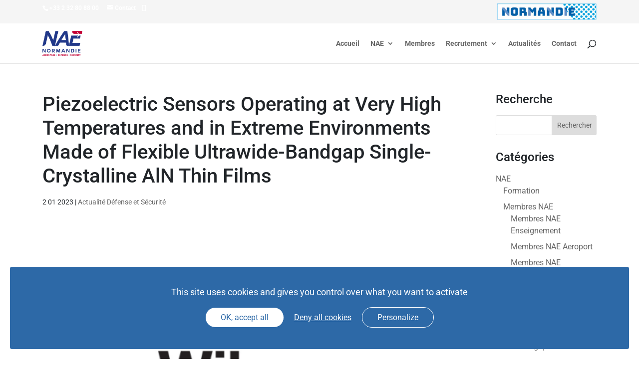

--- FILE ---
content_type: text/html; charset=utf-8
request_url: https://www.google.com/recaptcha/api2/anchor?ar=1&k=6LfTiIEUAAAAANuiw08Bxu77S6v_QKSzt9Yl3w1y&co=aHR0cHM6Ly93d3cubmFlLmZyOjQ0Mw..&hl=en&v=naPR4A6FAh-yZLuCX253WaZq&size=invisible&anchor-ms=20000&execute-ms=15000&cb=fhutb9v10l3j
body_size: 45044
content:
<!DOCTYPE HTML><html dir="ltr" lang="en"><head><meta http-equiv="Content-Type" content="text/html; charset=UTF-8">
<meta http-equiv="X-UA-Compatible" content="IE=edge">
<title>reCAPTCHA</title>
<style type="text/css">
/* cyrillic-ext */
@font-face {
  font-family: 'Roboto';
  font-style: normal;
  font-weight: 400;
  src: url(//fonts.gstatic.com/s/roboto/v18/KFOmCnqEu92Fr1Mu72xKKTU1Kvnz.woff2) format('woff2');
  unicode-range: U+0460-052F, U+1C80-1C8A, U+20B4, U+2DE0-2DFF, U+A640-A69F, U+FE2E-FE2F;
}
/* cyrillic */
@font-face {
  font-family: 'Roboto';
  font-style: normal;
  font-weight: 400;
  src: url(//fonts.gstatic.com/s/roboto/v18/KFOmCnqEu92Fr1Mu5mxKKTU1Kvnz.woff2) format('woff2');
  unicode-range: U+0301, U+0400-045F, U+0490-0491, U+04B0-04B1, U+2116;
}
/* greek-ext */
@font-face {
  font-family: 'Roboto';
  font-style: normal;
  font-weight: 400;
  src: url(//fonts.gstatic.com/s/roboto/v18/KFOmCnqEu92Fr1Mu7mxKKTU1Kvnz.woff2) format('woff2');
  unicode-range: U+1F00-1FFF;
}
/* greek */
@font-face {
  font-family: 'Roboto';
  font-style: normal;
  font-weight: 400;
  src: url(//fonts.gstatic.com/s/roboto/v18/KFOmCnqEu92Fr1Mu4WxKKTU1Kvnz.woff2) format('woff2');
  unicode-range: U+0370-0377, U+037A-037F, U+0384-038A, U+038C, U+038E-03A1, U+03A3-03FF;
}
/* vietnamese */
@font-face {
  font-family: 'Roboto';
  font-style: normal;
  font-weight: 400;
  src: url(//fonts.gstatic.com/s/roboto/v18/KFOmCnqEu92Fr1Mu7WxKKTU1Kvnz.woff2) format('woff2');
  unicode-range: U+0102-0103, U+0110-0111, U+0128-0129, U+0168-0169, U+01A0-01A1, U+01AF-01B0, U+0300-0301, U+0303-0304, U+0308-0309, U+0323, U+0329, U+1EA0-1EF9, U+20AB;
}
/* latin-ext */
@font-face {
  font-family: 'Roboto';
  font-style: normal;
  font-weight: 400;
  src: url(//fonts.gstatic.com/s/roboto/v18/KFOmCnqEu92Fr1Mu7GxKKTU1Kvnz.woff2) format('woff2');
  unicode-range: U+0100-02BA, U+02BD-02C5, U+02C7-02CC, U+02CE-02D7, U+02DD-02FF, U+0304, U+0308, U+0329, U+1D00-1DBF, U+1E00-1E9F, U+1EF2-1EFF, U+2020, U+20A0-20AB, U+20AD-20C0, U+2113, U+2C60-2C7F, U+A720-A7FF;
}
/* latin */
@font-face {
  font-family: 'Roboto';
  font-style: normal;
  font-weight: 400;
  src: url(//fonts.gstatic.com/s/roboto/v18/KFOmCnqEu92Fr1Mu4mxKKTU1Kg.woff2) format('woff2');
  unicode-range: U+0000-00FF, U+0131, U+0152-0153, U+02BB-02BC, U+02C6, U+02DA, U+02DC, U+0304, U+0308, U+0329, U+2000-206F, U+20AC, U+2122, U+2191, U+2193, U+2212, U+2215, U+FEFF, U+FFFD;
}
/* cyrillic-ext */
@font-face {
  font-family: 'Roboto';
  font-style: normal;
  font-weight: 500;
  src: url(//fonts.gstatic.com/s/roboto/v18/KFOlCnqEu92Fr1MmEU9fCRc4AMP6lbBP.woff2) format('woff2');
  unicode-range: U+0460-052F, U+1C80-1C8A, U+20B4, U+2DE0-2DFF, U+A640-A69F, U+FE2E-FE2F;
}
/* cyrillic */
@font-face {
  font-family: 'Roboto';
  font-style: normal;
  font-weight: 500;
  src: url(//fonts.gstatic.com/s/roboto/v18/KFOlCnqEu92Fr1MmEU9fABc4AMP6lbBP.woff2) format('woff2');
  unicode-range: U+0301, U+0400-045F, U+0490-0491, U+04B0-04B1, U+2116;
}
/* greek-ext */
@font-face {
  font-family: 'Roboto';
  font-style: normal;
  font-weight: 500;
  src: url(//fonts.gstatic.com/s/roboto/v18/KFOlCnqEu92Fr1MmEU9fCBc4AMP6lbBP.woff2) format('woff2');
  unicode-range: U+1F00-1FFF;
}
/* greek */
@font-face {
  font-family: 'Roboto';
  font-style: normal;
  font-weight: 500;
  src: url(//fonts.gstatic.com/s/roboto/v18/KFOlCnqEu92Fr1MmEU9fBxc4AMP6lbBP.woff2) format('woff2');
  unicode-range: U+0370-0377, U+037A-037F, U+0384-038A, U+038C, U+038E-03A1, U+03A3-03FF;
}
/* vietnamese */
@font-face {
  font-family: 'Roboto';
  font-style: normal;
  font-weight: 500;
  src: url(//fonts.gstatic.com/s/roboto/v18/KFOlCnqEu92Fr1MmEU9fCxc4AMP6lbBP.woff2) format('woff2');
  unicode-range: U+0102-0103, U+0110-0111, U+0128-0129, U+0168-0169, U+01A0-01A1, U+01AF-01B0, U+0300-0301, U+0303-0304, U+0308-0309, U+0323, U+0329, U+1EA0-1EF9, U+20AB;
}
/* latin-ext */
@font-face {
  font-family: 'Roboto';
  font-style: normal;
  font-weight: 500;
  src: url(//fonts.gstatic.com/s/roboto/v18/KFOlCnqEu92Fr1MmEU9fChc4AMP6lbBP.woff2) format('woff2');
  unicode-range: U+0100-02BA, U+02BD-02C5, U+02C7-02CC, U+02CE-02D7, U+02DD-02FF, U+0304, U+0308, U+0329, U+1D00-1DBF, U+1E00-1E9F, U+1EF2-1EFF, U+2020, U+20A0-20AB, U+20AD-20C0, U+2113, U+2C60-2C7F, U+A720-A7FF;
}
/* latin */
@font-face {
  font-family: 'Roboto';
  font-style: normal;
  font-weight: 500;
  src: url(//fonts.gstatic.com/s/roboto/v18/KFOlCnqEu92Fr1MmEU9fBBc4AMP6lQ.woff2) format('woff2');
  unicode-range: U+0000-00FF, U+0131, U+0152-0153, U+02BB-02BC, U+02C6, U+02DA, U+02DC, U+0304, U+0308, U+0329, U+2000-206F, U+20AC, U+2122, U+2191, U+2193, U+2212, U+2215, U+FEFF, U+FFFD;
}
/* cyrillic-ext */
@font-face {
  font-family: 'Roboto';
  font-style: normal;
  font-weight: 900;
  src: url(//fonts.gstatic.com/s/roboto/v18/KFOlCnqEu92Fr1MmYUtfCRc4AMP6lbBP.woff2) format('woff2');
  unicode-range: U+0460-052F, U+1C80-1C8A, U+20B4, U+2DE0-2DFF, U+A640-A69F, U+FE2E-FE2F;
}
/* cyrillic */
@font-face {
  font-family: 'Roboto';
  font-style: normal;
  font-weight: 900;
  src: url(//fonts.gstatic.com/s/roboto/v18/KFOlCnqEu92Fr1MmYUtfABc4AMP6lbBP.woff2) format('woff2');
  unicode-range: U+0301, U+0400-045F, U+0490-0491, U+04B0-04B1, U+2116;
}
/* greek-ext */
@font-face {
  font-family: 'Roboto';
  font-style: normal;
  font-weight: 900;
  src: url(//fonts.gstatic.com/s/roboto/v18/KFOlCnqEu92Fr1MmYUtfCBc4AMP6lbBP.woff2) format('woff2');
  unicode-range: U+1F00-1FFF;
}
/* greek */
@font-face {
  font-family: 'Roboto';
  font-style: normal;
  font-weight: 900;
  src: url(//fonts.gstatic.com/s/roboto/v18/KFOlCnqEu92Fr1MmYUtfBxc4AMP6lbBP.woff2) format('woff2');
  unicode-range: U+0370-0377, U+037A-037F, U+0384-038A, U+038C, U+038E-03A1, U+03A3-03FF;
}
/* vietnamese */
@font-face {
  font-family: 'Roboto';
  font-style: normal;
  font-weight: 900;
  src: url(//fonts.gstatic.com/s/roboto/v18/KFOlCnqEu92Fr1MmYUtfCxc4AMP6lbBP.woff2) format('woff2');
  unicode-range: U+0102-0103, U+0110-0111, U+0128-0129, U+0168-0169, U+01A0-01A1, U+01AF-01B0, U+0300-0301, U+0303-0304, U+0308-0309, U+0323, U+0329, U+1EA0-1EF9, U+20AB;
}
/* latin-ext */
@font-face {
  font-family: 'Roboto';
  font-style: normal;
  font-weight: 900;
  src: url(//fonts.gstatic.com/s/roboto/v18/KFOlCnqEu92Fr1MmYUtfChc4AMP6lbBP.woff2) format('woff2');
  unicode-range: U+0100-02BA, U+02BD-02C5, U+02C7-02CC, U+02CE-02D7, U+02DD-02FF, U+0304, U+0308, U+0329, U+1D00-1DBF, U+1E00-1E9F, U+1EF2-1EFF, U+2020, U+20A0-20AB, U+20AD-20C0, U+2113, U+2C60-2C7F, U+A720-A7FF;
}
/* latin */
@font-face {
  font-family: 'Roboto';
  font-style: normal;
  font-weight: 900;
  src: url(//fonts.gstatic.com/s/roboto/v18/KFOlCnqEu92Fr1MmYUtfBBc4AMP6lQ.woff2) format('woff2');
  unicode-range: U+0000-00FF, U+0131, U+0152-0153, U+02BB-02BC, U+02C6, U+02DA, U+02DC, U+0304, U+0308, U+0329, U+2000-206F, U+20AC, U+2122, U+2191, U+2193, U+2212, U+2215, U+FEFF, U+FFFD;
}

</style>
<link rel="stylesheet" type="text/css" href="https://www.gstatic.com/recaptcha/releases/naPR4A6FAh-yZLuCX253WaZq/styles__ltr.css">
<script nonce="M87vVm0pSiCD3e6ArmYdHA" type="text/javascript">window['__recaptcha_api'] = 'https://www.google.com/recaptcha/api2/';</script>
<script type="text/javascript" src="https://www.gstatic.com/recaptcha/releases/naPR4A6FAh-yZLuCX253WaZq/recaptcha__en.js" nonce="M87vVm0pSiCD3e6ArmYdHA">
      
    </script></head>
<body><div id="rc-anchor-alert" class="rc-anchor-alert"></div>
<input type="hidden" id="recaptcha-token" value="[base64]">
<script type="text/javascript" nonce="M87vVm0pSiCD3e6ArmYdHA">
      recaptcha.anchor.Main.init("[\x22ainput\x22,[\x22bgdata\x22,\x22\x22,\[base64]/[base64]/[base64]/[base64]/[base64]/[base64]/[base64]/Mzk3OjU0KSksNTQpLFUuaiksVS5vKS5wdXNoKFtlbSxuLFY/[base64]/[base64]/[base64]/[base64]\x22,\[base64]\\u003d\\u003d\x22,\x22wrFgw5VJw6YOw4o8Lh3CihnDvXcGw5TCoyBCC8O+wpEgwp5cGMKbw6zCtMOyPsK9wpbDkg3CmjbCtjbDlsKCKyUuwoVxWXI/wr7DonosCBvCk8K9K8KXNWvDlsOER8OReMKmQ2PDhiXCrMOwTUsmRcOQc8KRwojDi3/Ds1sdwqrDhMOhbcOhw53CvUnDicODw5bDhMKALsOXwqvDoRRzw7pyI8Kiw7PDmXdJWW3DiCNdw6/CjsKWRsO1w5zDosKqCMK0w4JLTMOhUMKQIcK7JVYgwpldwrF+woRrwrPDhmRBwrZRQVzClEwzwovDoMOUGScff3F/YyLDhMODwqPDoj5Rw7kgHyVZAnBGwpk9W28SIU0pME/ChBdpw6nDpybCncKrw53Ch2x7LkQ4wpDDiErCjsOrw6ZIw7xdw7XDqMKawoMvbzjCh8K3woAfwoRnwq7CmcKGw4rDj39XewRww6xVMGAhVBfDpcKuwrtIW3dGWXM/wq3Cn17Dt2zDpDDCuC/Dl8KNXjoyw6HDug18w5XCi8OINiXDm8OHUsKxwpJnT8KYw7RFER7DsH7Dt0bDlEpnwrNhw7cbX8Kxw6kdwoBBIhZiw7XCpjvDgkU/[base64]/DgWDCq8K3eFMVGAbDicKtF8OIworDl8KSZCnCpwXDsXxGw7LChsOVw6YXwrPCtETDq3LDuiVZR0UmE8KeWMOfVsOnw58OwrEJIBrDrGc+w4dvB3zDsMO9wpRMfMK3wockSVtGwrhFw4Y6ccOsfRjDt38sfMO6FBAZYMKgwqgcw6jDqMOCWx/DmxzDkR3ClcO5MwrChMOuw6vDjVXCnsOjwpTDsQtYw6HCrMOmMSJIwqI8w607HR/DgWZLMcO+woJ8wp/DmwV1woNXecORQMKVwoLCkcKRwoPCuWsswpd7wrvCgMO5wozDrW7DksOcCMKlwpnCmzJCFHciHgLCs8K1wolUw6pEwqEcGMKdLMKRwqLDuAXCtRYRw7xsFX/DqcKFwoFceE5NPcKFwqkWZ8OXbV99w7AUwpNhCyvClMORw4/CkcOOKQxqw77DkcKOwrbDixLDnFrDsW/CscOow7REw6wEw7/DoRjCuhgdwr8jeDDDmMK+BwDDsMKPCAPCv8OpasKAWS/[base64]/CgwZ9wrYwNcOuwrvDrMKkTcO9w4jCkMOOw752Dx3DuMKKwqPCgMO7WXfDjXFWwo7DhgMsw4/CuH/DpEkJJWNmaMOmCG9ScnTDj0vCncOWw7fCg8OzCk/CkVzDoBAweRLCoMO5w5t/w7V8wp55wp5ENRLClk7CgcOAdcO4D8KIQSYPwqLCplknw6HCiErDv8Old8OLSz/CosOnw6vDqMKCw5wlw57Cj8OAwrvCuURPwoBAAULDu8KhwpvCmsK2TSU+aAkswr87bsKhwo1fP8OywrTDq8O3wq/DiMK1w7h4w7PDuMOdw6NuwqwBw5TCjAo/bsKhfhNcwqfDvcOowqtYw51Qw7nDriIobcKkDMO6HWk7SVNfJn8daxDCszPCohPDpcKkwpkuwpXDisKvA1wFb35twq59PcK9wojDpMOnwph8fcKTw70DeMOWw5o9dMO9YU/CuMKlfxDCs8OvEmMvE8KBw5B0aAtPF3LDlcOIfFQGAgbCkVJtw7/DtgBdw7HClUPCnyZQw47CusO7fBDCksOkdMK3w5NyZcOCwrZ4w49awqDCh8Oew5YNZxPCg8OPCmwCwrTCsBFiOMODCh7DvGoibmLDqsKGd3DCt8ObwoR/wo/CpcOTdcOoJSvDtMOhf0FNHAAGV8OaYU1Nw7cjHcO0w7DCmglbLmzCq1nCoxQDXsKrwr9UXkkUdi7CiMK0wqwPK8KwXMODawFow75YwqnCvCPCoMKUw7/DtMKXw4bDpxY0wpzCjGA6wqvDrsKvb8Kqw57CkcKNVnTDgcK7SMKPDsKLw7pvB8OHTHjDg8KtJx7DrcOSwoHDlsO8N8KOw6vDpXXCssO+e8KPwpEGBQ7Du8OAGsOywoBDwqFfw7IPKsK9eX9Wwr9Qw5MqO8KQw6rDjWAsbMOQbwx/wrXDhMOowrkFw4gXw6wXwrDDg8KcY8OVOsOGwoZtwonCglzCncO3LUpYZsOaP8KDe2pSeEPCjMOoTcKKw5wDAcOGwrtcwpN6wrJPTsKvwpzClsOcwoQ0JsKrTMO8SxTDq8KewqHDt8KywoTCiERoF8K7wpHCln0bw53DicO3IcOYw5DChMO/QFhZw7bCpBk3worCpcKcWls6f8O8ET7Dl8KawrXDpAZGHMK7F2TDm8OjbEMEH8O7a0scw7PCu0cMw55hCEjDksKowo7Dh8OCw4DDn8Oac8O/[base64]/[base64]/w5PCpsOIHirDiMOAwp48w6LDpQlBwqdYw63DuQMuw4nCpEJbwoDDscK3Nzl5K8KRw4w3BVzDrlbDhMKMwr4/wo/[base64]/YcO+OsKVw4XCoMKmw7/[base64]/DgTUPw7TDncKqCsOmOsOJw7R+w6ZkSsOAXQoDw4w1IBLDgsKow51tH8O/wr7DsUJkCsOQwrPDsMOpw5HDqHBFesK/B8OfwqsWe2A1w4ABwpjDqcKvwpYYTH7CoVjCl8Kuw7VZwoxGwp/Csih7BcOTRkhIw4nDiAnDpcOtw4IRwqDDucOAf1p5PcOqwrvDlMKPGcOKw7lhw6Ypw6RCNsK1w4LCgcOTw5PCvcOvwrwlF8OsMTvCnypywpw3w6pRDcOaKj4mIQrCssKRdANWFlB/wq8gwq/CpiPClHduwrE1E8O6bMORwrUVY8OdDmc3wp/CiMOxK8Kmw6XDiD5/QsKIwrHCgsOKAnXDiMKwdMKDw73DksOme8OcbsOCw5nDojdewpEuwo3DmEl/fMKnVDZSw7rCmy3Ch8O1JsONW8OewozCv8O/UMO0wq3DoMOHw5JVWnBRw5/Cm8K2w6kWWcOZecKgwr9yUsKOwpcIw4rCuMOefcO8w5LDiMKXDmLDojzDpsKUw7rCicO2W391acO0B8O4w7V5wpIgVnB+WhxKwp7CsWzCqsKhei/DiWzCmktsTXrDpzYUBcKSacOtEHnDqg/Dg8K5w6FZwosVQDTCocKww5YzWHjCuiLDsXZ1GMOdw4HDvTZSw7/Cm8OoGEQfw6nCmcOXb3PCjkIFwpheX8OIXMK7w47CnH/[base64]/CigrCtWDDq8OdISTCjQ7CpcO7w4pEwqfDmcK8WMKewrJiNiBBwqTDt8KsUQNpCcOgWsO+DUHCrcO2w4JiNMOgRTsAwq7DvcOQU8OswobCgVzCoEYjYSYhWXbDpcOcwo/CkF9DesODHMKNwrPDlsOMcMOvw4wNfcOUw6gRwpBDwobCosKmOsK4wq/[base64]/[base64]/[base64]/wqbCg8KvTMOAOGI5bMK7Z20Vw4vDgcOJw4jCscO5w7wPw5FAMMOEwrbDkQnDg1YPw7tkw4hjwr7CpWsEFGxNwr1Yw7LCicK6cFQMdcOnw4lhFjNBwoFxwoYsLwdlwrfCrHzDkQw+dcKXTTHCicOmKH4jNGHDi8O4wr/CtSg3SsOqw5/CqCMOLlTDoBPDsnAlwplqL8Kew7fCqMKbGDpSw43CrS7Cvy15wo0Lwo3CsUAyOhg6wp7CkMKvJsKkJzrCq3bDq8KlwrvDtk8Ya8K6WC/[base64]/Dm1dNw5oKa2HCmHvDgMOWMsOrQDovVsKdS8OtPQnDijPCoMONVk7DrMOJwoDCjyEVcMOEcMOxw4wnd8OIw5PCsRcJw6zCs8OsEB3DuzXCg8Ktw5jCjSXDohd/ZMOPanrDlUjCtMONwoYyYsKedi0DRsOhw4PCsSvDpcK+KcOGw7XDkcKiwoJjch7CtU7DnSQAw4RhwpjCk8K5w7/CsMOtwovDph8tWsK8cRcIQEzCukoMwrPCpgjCpkjCrcOGwoZUwpsuPMKQWsOuYsKuwqp8TkjCjcKhw4tUG8ONez7DqcOqwqzDv8K1dRjCiGciUMO6wrrDhGPCgC/Ctx3CqcOeEMOow7klFsOWdCYiHMOxwqnDn8KYwpBJf1/DksKxw5bDolrCkhXDhmRnP8OEF8KFwoXCsMOFw4PDrmnDnMOAXsKkNxjDnsKKwq0KWWrDnA/DsMKjSyNNw61Ww4x8w4t2w47CtcKqWcOsw6HDnsOQUjQZwo4+wrs1Y8OOIVdNwpRYwpHCkMOiUAxQBMO3wpPChMKawrfDhBoPPsOoM8OdQR83el/[base64]/CicKKTS/CtsKBwpTCrMOHSsOZU8OXMsKHQwHCtcK2SAwpwo9WKMOsw4w7woXDmcKnHzp6woowYcKfRMK2TCPDg0nCv8KNLcO1DcOBSMK+ESJUw7R1wqB6w4YGIcOhw7zDqmHDosKIwoDCiMKgw6vDiMKgw6/ClMOWw4nDqitja3MQU8KjwqkkZmvCuQPDsHDCuMKeDcK9w54ifcKkPcKCUMKWYWZwLcKIDE4rIhnCmgXDlz1lJcOYw6TDrsOVw6MQFHTDs10/w7HDnRPCnntiwqPDmMKCDTrDmkXCtcO/KF3DoXLCssOKNsO6bcKLw7jCucKwwpRuw7fCh8KXWHvCsyLCrTjCjmtBw7rDgUIlQ24FIcO0YMKRw7nCrMKGEMOiwp8DNsOawpPDhcKuw6/Dp8K/[base64]/CkxDCqsKnwo/CmidVwrl1w5jCrsOiw7DCuUXDu0Y8wqnCgcOaw5kewrHDrjc2wpjCrWpZFMOEHsOJw6lFw5low6DCssO3OCkBw60Vw5HCv3zDuXvCrxLDriYXwppMVsKGBkHDkRsBJkoLQ8KCwpfCmBRtwp/DocOgw7DDhVVAHlA1w7jCsGfDulkvKC9tYMKpwq00dcK3w6TDuyMqFMOMw7HCg8O8bMO2IcOXw5tfQ8OjXiUKQ8O9w4vCnMKKwqlFw5gSQS3CvCjDvsK9w5nDrMO+NSdQV18rNGPDuE/CiBHDkjdbwo/[base64]/ChcOQV8OAwp0SQjM8aQrCnn/CrMOsJ8OMVDnCozFcbsKlw49vw5Z4w7nCm8KywpfDncKsE8OGcDLCp8OFwo/CvlJnwq8TV8Kpw6INXcOAMUzDmlHCvmwhLcK4e17CusK1w7DCgzTDpyjCh8K+QXJpw4rDgynClWTDsB5bL8KIdcOnJEPDisOYwqzDvMKURg3ChDQZBMOOJsOuwotlw4HCpMOSL8Kkw6HCkC/DoV/[base64]/CsCbDpW/Dsy7CimkGUGQtw4XCpTfDsMKIDnQyIwXDo8KMEyTDkxfDsTzCmMKPw6HDmsKQIGXDpQ0Kwr0lw6RtwqF9w6ZnRsKIKmVbGl7CjsKnw7FdwocnVMORwoBbw6nDtyjCssKFTMKrw6rCt8KPFcKEwrTCssOZXsOOcMOWw5bDmcOHwp8Xw7Evwq/DvV4BwpTCvCrDr8KWwr1Sw7/CicONTlPCm8ODFwHDoVnCp8KUPC/[base64]/Ct8OXHsKmwoDCkzbCjXsyVcKKw7NFw5J/KW4Xw4LDm8KcQ8OBScK8wpJSw6rDl2nDsMO9PhjDm1/[base64]/DicOaZSzCrnbCl8KXw7XCjsKKWsKow4DCqF06LkA6XMOsLFVSMMKrAMO7LBhswpjCiMODZsKHGxk2woTDvBA9wo8SWcKBw5/[base64]/Cgg9iwpHDrUFCwqTCsVxmB8KMwq5+w7nCjV7CkH1MwqPCjcKwwq3CncKgwqEBEGh7XkXCqj1/bMKRclTDvcKbXwl3WMOLwqFAECQ9ccOEw4DDqwDDncOqS8OtbcO8JcO4w75TeiseSSMNWCtFwoLDgWoDDANSw4JIw7A6w47DiRMHUTZkH33ClcKjw7pbThYQb8OEwqbDs2HDr8KhNzHDhzEAThtdwoXDvS8qwotkQhbDv8ORwqXCgCjCmgnDsScvw4bDuMK/wockwqtEPlLDp8K4wq7Dl8K6HcKbXMO9wocXw50SWCzDt8Ktw4vCoBUSWVbCvsO1UsKvw5lawq/Cvn5xE8OJYcKabFLCo3QpOlrDjgnDjMOGwp0jSsKyZ8Kjw4E5PMKDPsOAw4TCsmLCicOKw6kqR8OKSisVI8Obw7/CpcOPw4fCnXV6w49JwrbCj0kuNgp/[base64]/SsKAwpXDq8OhYsKywp9Vw704FG7CpMKAOhtsCDXCoX/CgcKiw7rCicK+w6TCnsOISMKBwq3DpDjCmA/DmU45wq/DicKBbMKhN8K8Nm8nwpUUwoQlcD/[base64]/[base64]/Dp8KHw4rCgWlbSSDDiQMrU8OYKRRTcgfDkn/DiCEpwo0/wpA2dcKzwqRbw4QCwrdDW8OEUDAeGQrDoH/[base64]/ZcK4wowww6DCtsK2bj5Kw7gGwoIkwpkiwrjCpcOaacOlwpVGXlPDpzYAw6YtXyVUwr0Bw7PDicOnwpjDjcODw7kjwodDTXLDpsKXw5bCrGzCgcOmZ8KNw6DCg8K2WcKNHMOpUSnDmsKcc3PDhMOrQ8KGbm3Cr8KnNMOow54IV8Kpw5nDtHVXwowSWBkkw47DsE/Dm8OowpnDpsK1SCRQw7vDkcONwozCrGPCijRbwq9qQMOvccOywr/[base64]/wr/ChMKCJSDDoU/DpMKkSl0CVREUGxnCtMO9OMKZw6RVCMKhw5tGBSPCsy3CtFXCilLCt8K8cEnCocO0NcKiwrwvWcOwMCDDrMKKODoyVMK/ZQNvw5BIcMK1VxDDucKwwoHCoxtmeMKQQhU5wpAKw7HCkMO6DcKnXsOew6lawpzDhcKIw6XDtU8qAMOrwrxlwr/[base64]/[base64]/Ch3rCmFTCgsOwQ8ORGsK8OsKTakvClH5cwonCnW4YYkIacSrDpkvCkzXCj8K5S0Zmwppzwq9cw5nCvMOYQkIww5TCjsKiwrDDqMKpwrXDj8OXL0PCkR1KFcKbwrfDo0MHwp55aGfChnlqw5DCvcKjSTfCp8KJScOfw6rDtzgwHcKdwr/CiwNELMOfwpQEw5Z9w5bDnBHDojsYTsOZw6kTwrM+w6A0SMOVfw7DmMKNw6oZY8KrRMKOdHbDpcKAci8Gw5hiw4zCksOMBRzCl8OFHsK3bsK6PsKqTMKha8OxwovDjVZRwpV4JMO9bcKvwrwDw7VVIcOOQMO4JsO6CMKgw4kfD1PCtXPDkcOrwobDusOLbsO/w5nDrMKMw7tKNsK6MMK+w5sgwqV3w49ZwrRewqjDrMOvw6/DpUV5XMKyJcK7wp56wo/CpcOhw78YWRB/w4nDjn1ZOizCg2M7MMKHw5w+wpXDmxt0wqDDgQbDl8ORw4jDvsOFw4jDusKXwrlVZMKLLiHCosOuQsKfQ8KuwoQCw5DCg3g7wrbDq3Vrw6nDs3JlXgXDmFLCjsK2wqzDtsOQw5RODSlbw6zCoMOia8Kbw4NmwrLCvsOrw7/DsMKtNsOzw5HClVsGw5AFXC4ww6QsQMKKXyBww4A0wr7Ck3YEw73CocKoMzQsd1zDjW/[base64]/CrX7DpcKzw71XJwJkwp47w6cOSB/CosO/w7Fuw4shMlLDjcKPY8KhQgciwrJ7CUnDmsKhwqjDpcONam3CgEPCiMOPZ8KhD8Kew47CpsKxKENAwpHCiMKMKMKzOjTCpVjCpsONw78HeTDDix/CnMKvw53ChHF8XcKJw61fw7wNwp9QfyBefwsyw5jCqR9ONMOWwp4YwoY7wq7CtMOeworCj38Hw49WwrgHMnxfw7gBwr8Qwo7CtQxKw4rDt8OUw7N8LcOoZsOtwpQ2wqLCrAHDpMO0w6PDv8KvwpZaecOow4QHdMOGwobDpcKPwrxtS8K/w6lTw77CrCHCjsKRwqVpMcO2eF5GwpbCh8OkIMK7fH00Q8Kzw5pVe8OjJ8KLw4RXdDAXPsKmR8Kcw41OKMOsCsOyw4oKwobDrlDDnMKewo7Ctn/DrcOnDEPCp8OgFcKaGcOlw7rDjABuCMKPwp/DvcKjGMOqwr0pw6XClAoAw6IFK8KewqvClMK2bMOGW2jCtXsQMx4yQSvCpzTCh8KVQV8Zwp/Dvnx0wrDDicK1w6zDq8KsMhPClhTDtVPCrFZwZ8OqIwt8wrXCtMOWUMOoB3tTQsKvw51Jw7DDgcOzK8Koa2nDqg/Ci8OPN8OqKcONw50cw5jCtDAsasONw60xwq1rwpJDw7p+w6lVwpfDpMKwHVDDtFJYaSXCjBXCsgcsHwoVwowLw4rDucOGwr4CaMKoHmVVEsOrFMKeesKhwrxiwrtKZcO8XUtvwp/DisKawqXCpWtcAGXDiBpTYMKldEvCqlnDi1LCjcKeWMOYw7PCrcObAMOhWGLCosOSwqNnw4A5fsOnwq/CtzjCq8KJPhVdwqI0wp/[base64]/[base64]/DvMO3G0kowqPCuMKNPMO+CUvDvkzCpcKjVcOkL8KPRMKxw402wqvCkklSwqUpZsKkw7nDh8OuXAwgw5LCqsO/asKMXR44wrFddcODwpEoAcKtbsOwwrQVw4LCiHQbZ8KfZ8KiEmvDtsOXH8O4w4rCtAI7NmhOHkYAOCEKw7nDiyF3RcOJw6vDscKVw5bDgsOOOMOHwpHDk8Kxw5bDiSg9fMOXRS7Ds8O9w64Sw4rDvMOkHMKGRx3DjC/Ci2lvwr7Dl8K3w6NtFzM/eMOtBU/[base64]/CuXFKBsKkwrhmTcOAEmnDomN3w5vDq8KawoXCgMOmw4rDohTCiynDh8OOwrc5woLCo8KocEIQM8Kbw6LCli/DtSjCrA/DrcK5PxJjK0IcSm1vw5Q0w6t/wo/ChMK3wqxJw5LDkULChSbDsDYuA8KZERBKKcKlOsKIwqDDlMKzck9Xw5nDpsKSwpNew6LDsMKlVX3Dj8KEayXDo2Y6wpcYRcKsJEtMw6AQwowiwrTCoy3Cp1ZowqbDkMKaw6hkYMOXwqvChcKQwpfDk3nCl3pPeQnDuMODOQdrwp4AwrUBw6rDmSsAC8KxbCcvb1/CjsKzwpzDinpAw4wkDUYCDmdDwp9tVTQ8w7wLw7AyaEFHwr3DmsO/w6/CqMKBw5ZgOMOCw7jCkcKJO0bCqULCiMORE8KQdMOUwrXCkcKnVhh1R3nCrnkBOMOhccK5SW4gU3AzwpVzwr/[base64]/[base64]/CpCLDg8KBwpjDpRPDucO0wqEHwpnDvG/CtWA3w5RJQ8K9V8OHIlHCscKBw6RPKcKhDA40dMOGwo1wwoXDimrDj8K/wq4GdQt6wpkVd2xUw4x5Y8OgDEDDgsKxS1LCgsKyO8OvPzzCpjLDssObw6vCjMKRBT97w5Zvwo5lP2h9OsObFsKNwq3CmcOabWvDj8KQwo8DwoBpwpZawoTClcKkbsOQw7TDgmHDmHLCmMKwOsO/IjUVw7fDmMKGwo/CrTdmw6HCgcKRw7RqDsOjJcKoOcODZ1JGQcO5wpjCrXcZPcOaSXdpewbCnDXDvcKxNih2w6/DnydYw6M3ZTbDuXo3wrLDvwzDrE8iXWh0w57CgRh0YMO8wpEKwrTDg34nw6fCp1NASMO1AMOMRsOdV8OuZU7DhBdtw6/DgCTDhCNLRcKxw5tUw4/CuMOoBMOUCU/CrMOZQMKvDcKsw5nDl8O2aj18cMOVwpPCvHDCtXsNwoVta8K8wo3CisOTHA8wLcObw6LDu205dMKUw4nCm3DDt8Oiw6tfdE1EwrrCjC/[base64]/CqFDDl0XCjz3CtBLDg8OOWcO5wqzCssOyw7jDpcO3w4jDv3R/E8OGcVPDiiAwwoXCgk1ZwqZHZm/DpBPChGvDusKeVcOJVsOdZMOFNgJRUCouwqt9DcKVw5TCqmYew6MBw4/DqsKMVcOGw5N5w6vCgDbDhxJAVF/DomPCkx8Hwqxqw4heYHXCoMOfwovChsK+w7JSw6/Du8OKwrkbw6w7ZcOGBcOETcKLbMO4w47CjMOow7fDmcKKeE4lJiBdwqbCqMKIFE/Cs2JOJcOdZsOTw5LCrMK+HMO6fMKZwrXDpsOQwqPDjsOOYQpbw7lUwpQ6NcOKL8OnYcKMw6xbK8KXO0LCimvDssKaw6sUY1bChRTDi8KQPcO3b8O7TcO9wr5mXcOwKz9ndTHCsz/Dl8KYw6lwMALDgTs1dypicQIRIcO7wq7CmsOfa8OERGIyF0fCi8OtRsOTB8OGwpsjX8Kiwql7RsKCwoI4bjYhKCsddGhnTsOnOQrDrH/DsVAzw61ewpjCqMOcFU07w7d5YsKZwojCpsK0w5LDncO5w5nDncOrAMOZwrsUwpLCrVDCgcOZN8OOacOkShjDqWBnw4A/[base64]/CiXDDtyPDisOZwpUawrDCtG9JCyBww4nDhUDCrRRnN2UyDsOQcMOxdVLDocKaJWU/fifDtG/DmMOzw4IFwp7DicKdwp8Lw6ARw4bCrx7CtMKgZl/[base64]/CqsK3ACfDgCVtecKtPhrDqkkKQGxyA8OaDF0SRU3DiWnDq2TDgMKXwrnDmcOafcOdFUjCssKlQm8LL8KFw44qPQfDjidaJsKgwqLCjsObZMOTwojCr3HDpcO2w4QQwpXDgQTCk8Osw5Ruwp4jwqfDn8KdM8KNw7J9wo3DjnrDsAYiw6DCjBrDvg/DisOHX8OwbcKuWk5aw7xpwoA1w4nDqhdQelQowrdwM8KSIXocwqrCu2AbKjfCqsOefsO1wpRywqjCiMOsecO7w6XDtMKJfgDChMKXbMOUwqTDlW4cwrsMw7zDlsOtTnQBwqjDoxsqwobDjArCtT8XZlfDvcKKw4rDrWpxw5LDusK/[base64]/[base64]/DucK+RnJ9YATDvMOtTRZ8UMOQw7tKPcOpw7TCix3Ci0Vlw5h3PV09w4MdW3bCtlPCkhfDjcKSw4HCnSsGBVnCnnAzw6rCjMK/[base64]/[base64]/wqZdO8O+LcKsIBbDqsKDYFrDg8O4AFDDp8KXNiB3RTEIdsORw4cQSCpowoJFVxnCl008cDRITyBMUBDDksOywoHCrMO6dMOEJGPCjjrDi8KGcsK+w4TDhiMBLAsew4PDhcObbWXDgMOpwr5jecO/w5MmwqDCuA7ClMOCZFpOO3cIQMKVHyQNw5bDkgrDqXfDnmvCpMKvwpvDq3VXDBscwqHDlURwwoV0w7gOHMObaAfDicKDUsOFwrdnUsOHw7rCpsKKSyfCmsKiwp1fw4/CrMO7QB8KIMKWwrDDjsKBwpkpLw5HFxJjwrbCr8KewqbDp8KGV8O9MsO3wonDqsO8cENewrB5w5I+UgFdw4DDu2HChAtdVMOgw4NGN3UrwrzDocKEGXrDr04EZ2BFTsKtP8K4wqTDjcOZw7keFMKRwovDjcOdwochBUAxa8Kew6dMYcKNKx/[base64]/[base64]/Dq3LDt8KKw73CosKdKUbDiijDnsOYw6Q4wpjDr8KGwqJSw7UyCXPDiG/CkEXCkcO4IsKzw5IxKTDDhsKfwqpLDhDDi8KWw4/ChSDCkcOtw5TDhcORWUx3SsK2OhbCq8Omw40dPMKXw7BUwr86w5TCsMOlOzfCtcOPagdOTcOTw69pP1hrCVbCkl/[base64]/Du8OeE8Opw615f1I9bBTDv2Mgwq7CiClcSMKwworCpcOUDQdAw7d7wonDkTrCu1oLwp8/eMOqFglhw4TDnFbCgz5bIFXCp0MyD8KCDMOHwoTDvkMNwpdnScO9w5zDgsK9B8Oqw7/[base64]/[base64]/[base64]/CuHzCssO5w7ZlCjXDksOdSxhlB8Oew74/[base64]/wp1kAcK7w71dw6bDnMOvMcOxwpZCwq0ze3BiWjgKwobCsMKNU8Klw5MXw7/[base64]/Dhw/Cg8K/[base64]/Dt8OOBcO+w5RxJcO1GkPCsX4uw4Y+VsOEZsK1eWsyw6cGGsO1CSrDqMKnBQjDtcO7EMK7c0LCm1FcMQvCuxDCi1RHAsOuUiNVw5rDjk/Ck8OGwqhGw5JPwpTDosO6w4xDckrDvMOIwpLDoUbDpsKJf8Ksw5jDlBnCkn/Dt8OCw6nDrzRuOMK5AAPCgQfDvMOdw4PCvhkedhfCgW/DhMK6DsKKw5jCoRTCplfDhR5zw7PCpcKqaW/ChzUXYxXDncOkVsKtDi3DozHCi8OYXsKvK8Odw5PDsmhyw43DrMKXAig6w67DkQbDvnd7wqdLworDkzdsFS7CjRrCuBwVBHLDmw/Dp0nClDPDnwcqAAVtA2/DuyYqNEo5w5lIR8OLeAsdXWHDkkUnwp8EX8OYV8OaWydSZ8KdwoXCjGFGTsK7asKNR8Kdw68Ww4l1w4zDmFs1wpd4w5PDkSHCusOvB33Cqggsw5nCm8OHw71Lw7Jzw6NBOMKcwrl9wrDDhzDDnXwTQSEqwpbChcKdO8OyasOXFcOZw6DCmS/[base64]/ER1CDGzDlTDCi2s7wqpAwqfDnV8awofDqRHDuH7ClMKeVBvDnUjDnw0ZVibCqcOqZBBMw6PDkk/DggnDmVNpw4XDsMO1wrbDghxVw6ppb8OLNcOhw7XDncOpd8KEbMOMwqvDjMKXJcO4D8O6C8Kowq/Cg8KSw58iwobDuWUTw61hwrI0w4A+wozDojrDuBXCl8Ouw6nCvFs1w7PDv8OQE0ZZwqfDgT/ClyPDlUvDiE5/w5ADwq5fwq4kGiM1A3RDfcOSCMOHw5oQw4fCiQ9PbCoww4LDqsO/MsOfRmQswp3DnsKQw7fDicO1wo8Kw6PDiMOuJ8KawrzCpsOmShwnw4bCuWvCmCbCpUDCux3ClC/[base64]/CjcO6w6jCmMO+V8KFFgvClUREwr3CosOjwozDjsKyRhnCkkASwpvCqMKew4IrWGLChQ45wrRbwrzDsSdFCMOjQTfDqcKnw5tOfQotNsKfwrpWw4nCq8O5w6QxwrnDpXcXw4Ana8O+QsKtw4h9w6zCmcKRwo7CjVRGKy/DmlNUGsOMwqjDqz4LdMO7E8KYw77Csj5fbg3Di8K7HRTCjj0ncsOJw4XDnsKGUE7DuUPCjMKiM8ODJmPDvMOla8OJwoPDmURGwq3DvsOhZMKWRMOGwoDCpiZzAQTDtSnCuAtRw6VfworCosO1OcOWVsKPwoxTAHZ4wr/CmcK/w7vCvMOWwqQkL0ZNAcONMMOvwr1bVA5QwrZlw5/DjMOewpQSwqfDtS9Cw4jCpGM/w5LDucOXK1PDvcOWwp5gw5HDvjjCjlXDm8K1w5JVwo/[base64]/[base64]/[base64]/w7tEIsKvw5wuFcOswox9wrXDnWLDgcO9F8O6DMK7FMOWJcOBSMO9wqsTAAfDjk7DtQcOw4dawo85AVM6EMOaEsOPCsO+KMOha8O4wrrCnkvDpcKBwrMScsOLNcKSw4MoJMKNdMOtwrPDqkBMwp8FSWPDrsKSe8O5SMO4wrJ3wq/Cp8O3HSNcZcK6dsOBXsKsdBNeLMK7wrXCsSvClMK/woYmGcOiC04ZN8KVwrDCpsK1f8Oww5BCVMKJw6BfTl/DlxHDnMOjw4IyH8KCw4loM0Rgw7kPL8OHRsOxw7YoPsKvFSRUwrPCuMKGwqdUw5PDisKxGmPCunfDs0sqOMOMw4EMwq7Cl3EIVUIfZH4EwqkfP194OMOjH3EnEmPCrMKTM8OcwpLCjcKBw6jDkCB/PcKYw4DChE9PM8OPwoJDGWvDkCN5ZRpuw7nDj8OQwoLDnlbCqXdDJcKeWVMawoTDnFtmwo/[base64]/eA5owoggFcKaw79qPMK5AMOqwp8fPyJCw5vCg8O8ZWjDlcK9w5N3w5LDusK7w7/Du3vDucOqw7BRM8K+GU/[base64]/ChCNwwoTDrsKPBcO7woRoAcKswpTDsMOPw4vDnifDhcKJw4dOTCjDjMKPNMOEBsKgPQBJPxttCzXCuMK1w63ColTDiMKnwr1xd8OYwpBKP8K3XsOKFsODO17DjQrDtMO2NnXDgsKxPHkmcsKAIw4BacOUHgfDisKzw4lUw73DkcKzw78Qw64gw5/DjkHCkH/CpMOVY8KfGyLCmMKhU0bCtcK3O8ODw6w5w75ndF4Iw6U+ZjDCvMKmw7LDjRlFw6h2NcKcecO6NMKDw5U7D0s3w5fDjMKPH8Kcw4TCqMOFQ29LJcKgw6rDrMKZw5/Cn8K5DWjCtsOMw63Ch0/DpjXDrgMDXQ3DgMOMw549OcOmw55YDMKQXMOMw5xkRXXDmFnCsUXDsnXDtsOEBRPDuTgEw5nDlRnDpcO8FnZfw7bCvMO2w6Ihw7Z9BGltSxdpDsKWw69GwqkZw7TDuHAww64Cw654woYMwr3DlMK/EsOYFEFGCsKLwoRXdMOmw7PDmMKew7VbKMOMw5VENhh+YMOndmnCisKowqBHw7F2w6XCssOILsKOdFvDjcOvwpAcMcKmdz9CFMK1ehcQaB0\\u003d\x22],null,[\x22conf\x22,null,\x226LfTiIEUAAAAANuiw08Bxu77S6v_QKSzt9Yl3w1y\x22,0,null,null,null,1,[21,125,63,73,95,87,41,43,42,83,102,105,109,121],[7241176,901],0,null,null,null,null,0,null,0,null,700,1,null,0,\[base64]/tzcYADoGZWF6dTZkEg4Iiv2INxgAOgVNZklJNBoZCAMSFR0U8JfjNw7/vqUGGcSdCRmc4owCGQ\\u003d\\u003d\x22,0,0,null,null,1,null,0,0],\x22https://www.nae.fr:443\x22,null,[3,1,1],null,null,null,1,3600,[\x22https://www.google.com/intl/en/policies/privacy/\x22,\x22https://www.google.com/intl/en/policies/terms/\x22],\x22pO2JSxVzi8Rjsl806fZuLmaOi+Atns14GnzEpjAnWpQ\\u003d\x22,1,0,null,1,1762966037023,0,0,[125,254,203],null,[125,124,129,129,155],\x22RC-XvZYVRpdKI8-9Q\x22,null,null,null,null,null,\x220dAFcWeA5Rhr-sU_doLHZB9IOddqqN_ZkoTePatwyMrmpTHlFbbFauD2eA1iMsG2FezYcmW63BPBr5GKXD8GltABpzbl6FiqhKmw\x22,1763048837004]");
    </script></body></html>

--- FILE ---
content_type: text/css; charset=utf-8
request_url: https://www.nae.fr/wp-content/themes/Divi-child/style.css?ver=4.27.4
body_size: 4455
content:
/*======================================
Theme Name: Divi
Theme URI: https://divicake.com/
Description: Child theme NAE
Version: 1.0
Author: WEBADN
Author URI: https://divicake.com/
Template: Divi
======================================*/
/* You can add your own CSS styles here. Use !important to overwrite styles if needed. */
@import url("wa.css");

.custom-grid-post div {
  display: flex;
  flex-direction: row;
  flex-wrap: wrap;
}

.custom-grid-post article {
  width: 100%;
  padding: 0 15px;
}

.custom-grid-post article.et_pb_post .entry-featured-image-url {
  display: block;
  height: 280px;
}

.custom-grid-post article.et_pb_post .entry-featured-image-url img {
  height: inherit;
  object-fit: cover;
}

#main-header .logo_container #logo {
  position: absolute;
  height: 50px;
  max-height: inherit;
  top: 50%;
  transform: translateY(-50%);
}

#main-header.et-fixed-header .logo_container #logo {
  height: 40px;
}

#top-header>.container {
  padding-top: 0 !important;
  display: flex;
  justify-content: space-between;
}

#top-header>.container .right {
  display: flex;
  margin-left: auto;
}

#top-header .logo-normandie {
  display: block;
  height: 100%;
  width: 200px;
  background: url('images/logo-header-normandie.jpg') no-repeat center;
  background-size: contain;
}

#top-header .et-social-icons li.et-social-rss a:before {
  content: ''
}

#top-header .et-social-icons li.et-social-google-plus a:before {
  content: ''
}

#top-header #et-info {
  display: inline-block;
  float: none;
  padding-top: 0.75em !important;
}

#top-header .wpml-ls-legacy-dropdown-click {
  width: auto;
}

#top-header .wpml-ls-legacy-dropdown-click a.wpml-ls-item-toggle {
  border: none;
  padding: 9px 10px;
  background-color: transparent;
}

#top-header .et-social-icons {
  float: right;
}

ul#top-menu li a {
  position: relative;
}

ul#top-menu li>a:hover {
  color: #c61e38 !important;
  opacity: 1;
}

ul#top-menu li ul.sub-menu li.current-menu-item a {
  color: #c61e38 !important;
}

#custom-bloc-full-width {
  overflow: hidden;
}

#custom-bloc-full-width .et_pb_gutters1 {
  padding: 0 !important;
}

#custom-bloc-full-width.et_pb_section.et_section_specialty .et_pb_row {
  width: 100% !important;
}

#et_mobile_nav_menu .mobile_menu_bar::before {
  color: #2d69a7;
}

#history .et_pb_column {
  display: flex;
  flex-wrap: wrap;
}

#history .et_pb_column .et_pb_module {
  width: 100%;
  padding: 0 1%;
}

/** banner agenda **/
.banner-agenda {
  min-height: 210px;
  width: 100%;
  background: url('/wp-content/uploads/2018/04/visuel-page-contact.jpg') no-repeat center;
  background-size: cover;
  display: flex;
  justify-content: center;
  align-items: center;
}

.banner-agenda h1 {
  color: white;
}

/** Member list **/
.member-list {
  display: flex;
  flex-wrap: wrap;
}

.member-list .member-item {
  width: 100%;
  padding: 15px;
}

.member-list .member-item a {
  display: block;
  width: 100%;
  height: 100%;
  background-color: white;
  padding: 20px 15px;
  text-align: center;
  transition: all ease-out 0.3s;
  color: #435363;
  line-height: 1.2em;
}

.member-list .member-item a img {
  margin-bottom: 15px;
}

.member-list .member-item a:hover {
  box-shadow: 0 8px 10px -2px rgba(0, 0, 0, 0.2);
}

#facet-category .facetwp-facet,
#sector-activity .facetwp-facet {
  display: flex;
  flex-wrap: wrap;
  justify-content: center;
}

#facet-category .facetwp-facet .facetwp-checkbox {
  padding: 14px;
  background: black;
  color: white;
  font-family: 'Zilla Slab', Georgia, "Times New Roman", serif;
  font-size: 20px;
  margin: 5px;
  transition: all ease-out 0.3s;
  border-radius: 6px;
  display: flex;
  align-items: center;
  gap: 14px;
}

#facet-category .facetwp-facet .facetwp-display-value {
  display: block;
  line-height: 1.2em;
  word-break: normal;
}


#facet-category .facetwp-facet .facetwp-checkbox:hover {
  opacity: 0.6;
}

#facet-category .facetwp-facet .facetwp-checkbox[data-value='tpe-pme-eti'] {
  background: #bc071d;
}

#facet-category .facetwp-facet .facetwp-checkbox[data-value='laboratoire'] {
  background: #0089ae;
}

#facet-category .facetwp-facet .facetwp-checkbox[data-value='grand-industriel'] {
  background: #e59708;
}

#facet-category .facetwp-facet .facetwp-checkbox[data-value='base-militaire'] {
  background: #08e5cf;
}

#facet-category .facetwp-facet .facetwp-checkbox[data-value='etablissement-denseignements'] {
  background: #6d31ae;
}

#facet-category .facetwp-facet .facetwp-checkbox[data-value='aeroport'] {
  background: #4431ae;
}

#facet-category .facetwp-facet .facetwp-checkbox[data-value='start-up-2'],
#facet-category .facetwp-facet .facetwp-checkbox[data-value='start-up'] {
  background: #0b951b;
}

#facet-category .facetwp-facet .facetwp-checkbox:before {
  display: block;
  content: "";
  width: 30px;
  height: 30px;
  filter: invert(1);
  flex-shrink: 0;
}

#facet-category .facetwp-facet .facetwp-checkbox[data-value='tpe-pme-eti']:before {
  background: url('images/buildings-light.svg') no-repeat center;
  background-size: contain;
}

#facet-category .facetwp-facet .facetwp-checkbox[data-value='laboratoire']:before {
  background: url('images/flask-vial-light.svg') no-repeat center;
  background-size: contain;
}

#facet-category .facetwp-facet .facetwp-checkbox[data-value='grand-industriel']:before {
  background: url('images/user-tie-light.svg') no-repeat center;
  background-size: contain;
}

#facet-category .facetwp-facet .facetwp-checkbox[data-value='etablissement-denseignements']:before {
  background: url('images/graduation-cap-light.svg') no-repeat center;
  background-size: contain;
}

#facet-category .facetwp-facet .facetwp-checkbox[data-value='aeroport']:before {
  background: url('images/plane-departure-light.svg') no-repeat center;
  background-size: contain;
}

#facet-category .facetwp-facet .facetwp-checkbox[data-value='start-up']:before,
#facet-category .facetwp-facet .facetwp-checkbox[data-value='start-up-2']:before {
  background: url('images/lightbulb-light.svg') no-repeat center;
  background-size: contain;
}

#facet-category .facetwp-facet .facetwp-checkbox[data-value='base-militaire']:before {
  background: url('images/warehouse-light.svg') no-repeat center;
  background-size: contain;
}

#facet-category .facetwp-facet .facetwp-checkbox.checked {
  background: #666;
  opacity: 0.8;
}

.facetwp-toggle {
  width: 100%;
  text-align: center;
  font-size: 14px;
}

.facetwp-overflow {
  width: 100%;
  display: flex;
}

#facet-category .facetwp-checkbox.disabled,
#facet-category .facetwp-radio.disabled,
#sector-activity .facetwp-checkbox.disabled,
#sector-activity .facetwp-radio.disabled {
  opacity: 0.2;
  cursor: not-allowed;
}

#facet-category .facetwp-facet .facetwp-checkbox .facetwp-counter,
#sector-activity .facetwp-facet .facetwp-checkbox .facetwp-counter {
  display: none !important;
}

#sector-activity .facetwp-facet .facetwp-checkbox {
  background: #eee;
  color: #435363;
  margin: 5px;
  padding: 5px 15px;
  transition: all ease-out 0.3s;
}

#sector-activity .facetwp-facet .facetwp-checkbox:hover,
#sector-activity .facetwp-facet .facetwp-checkbox.checked {
  background: #435363;
  color: white;
}

#heading-box-members h3 {
  font-size: 28px;
  font-weight: 600;
}

#heading-box-members .et_pb_button {
  display: block;
  font-size: 28px !important;
  text-align: center;
  line-height: 1.2em !important;
  width: 100%;
  height: 100%;
  border-radius: 0 !important;
  padding: 100px 30px !important
}

#heading-box-members .et_pb_button.button-download {
  display: flex;
  align-items: center;
}

#heading-box-members .et_pb_module {
  position: relative;
  height: 100%;
  display: flex;
  justify-content: center;
  align-self: center;
  flex-wrap: wrap;
  align-items: center;
}

#heading-box-members .facetwp-type-search {
  margin-bottom: 0 !important;
}

.filter-member,
.become-member {
  -webkit-transition: all ease-out 0.3s;
  -o-transition: all ease-out 0.3s;
  transition: all ease-out 0.3s;
}

.filter-member:hover,
.become-member:hover {
  background-color: white !important;
  cursor: pointer;
  box-shadow: 0 10px 20px -8px rgba(0, 0, 0, 0.2);
}

.filter-member:hover .et_pb_text_inner h3,
.become-member:hover .et_pb_text_inner h3 {
  color: #435363 !important;
}

#heading-box-members .facetwp-input-wrap {
  display: flex;
}

#heading-box-members .facetwp-input-wrap i {
  width: 56px;
  font-size: 25px;
  text-align: center;
  line-height: 44px;
  background-color: white;
  opacity: 1;
}

#heading-box-members .facetwp-input-wrap i:before {
  color: #2d69a7;
}

#heading-box-members .facetwp-input-wrap .facetwp-search {
  display: block;
  width: 100%;
  padding: 12px 56px 12px 8px;
  border: 2px solid white;
  background-color: transparent;
  border-radius: 2px;
  color: white;
  -webkit-transition: all ease-out 0.3s;
  -o-transition: all ease-out 0.3s;
  transition: all ease-out 0.3s;
}

.facetwp-hierarchy_select {
  font-size: 20px;
  padding: 10px;
  cursor: pointer;
}

.facetwp-hierarchy_select:first-child {
  border-bottom-left-radius: 6px;
  border-top-left-radius: 6px;
}

.facetwp-hierarchy_select:last-child {
  border-bottom-right-radius: 6px;
  border-top-right-radius: 6px;
}

.facetwp-search::placeholder {
  color: #dddddd;
}

#heading-box-members .facetwp-input-wrap .facetwp-search:focus {}

.heading-member .et_pb_text_inner {
  display: flex;
  flex-direction: row;
  flex-wrap: wrap;
  justify-content: flex-start;
  align-items: center;
}

.heading-member .et_pb_text_inner h1 {
  padding: 0;
  margin-left: 20px;
}

.heading-member .et_pb_text_inner picture,
.heading-member .et_pb_text_inner img {
  width: 60px;
  height: 60px;
}

.single-membres #et-boc+.ssba-classic-2 {
  display: none;
}

h1,
h2,
h3,
h4,
h5,
h6 {
  overflow-wrap: normal;
}

#mailpoet_form_3 form.mailpoet_form,
#mailpoet_form_2 form.mailpoet_form {
  padding: 0 !important;
}

#page-container #top-header {
  background-color: #f5f5f5 !important
}

.ssbp-list li a+p {
  display: none !important;
}

.ssbp--theme-1 .ssbp-btn:hover span:not(.color-icon) svg {
  display: block !important;
}

.widget_search #searchform #searchsubmit {
  width: 90px;
}

.widget_search #searchform input#s {
  padding-right: 90px;
}

#page-container .et_pb_widget_area_right {
  padding-left: 15px;
}

body #page-container #heading-box-members .et_pb_button:hover {
  background-color: white !important;
  color: #2d69a7 !important;
  box-shadow: 0 10px 20px -8px rgba(0, 0, 0, 0.2);
}

#founding .et_pb_column {
  display: flex;
  flex-direction: row;
  justify-content: center;
  align-items: center;
  flex-wrap: wrap;
}

#founding .et_pb_column .et_pb_module {
  width: 100%;
  margin-bottom: 0 !important;
}

/** RECRUTEMENT FORM **/
.time-area .wpcf7-list-item,
.formation .wpcf7-list-item {
  display: block;
}

.grecaptcha-badge {
  display: none !important;
}

.wpcf7-form input[type="radio"],
.wpcf7-form input[type="checkbox"] {
  min-width: 14px;
  min-height: 14px;
  vertical-align: middle;
  margin-top: 0;
  margin-bottom: 0;
}

/** PAGE MEMBRE **/
.membres-template-default .type-membres {
  margin-bottom: 0 !important;
}

.jobs-member {
  padding: 3rem;
  background: #eee;
}

.jobs-member h3 {
  font-weight: 600;
  font-size: 40px;
  color: #2d69a7 !important;
}


.wpml-ls-current-language .wpml-ls-native {
  text-decoration: underline;
  color: #c61e38;
}

@media(min-width:480px) {
  .member-list .member-item {
    width: 50%;
  }
}

@media(min-width:768px) {
  .custom-grid-post article {
    width: 50%;
  }

  #history .et_pb_column .et_pb_module {
    width: 33.333333%;
  }

  .member-list .member-item {
    width: 33.333333%;
  }

  #founding .et_pb_column .et_pb_module {
    width: 50%;
    margin-bottom: 0 !important;
  }
}

@media(min-width:981px) and (max-width:1199px) {
  #custom-bloc-full-width .et_pb_gutters1 .et_pb_column_1_4 {
    width: 50%;
  }

  ul#top-menu li a {
    font-size: 16px;
  }

  #main-header .logo_container #logo {
    width: 100px;
  }
}

@media(min-width:981px) {
  .custom-grid-post article.et_pb_post .entry-featured-image-url {
    display: block;
    height: 180px;
  }

  ul#top-menu li li a {
    font-size: 15px;
    line-height: 1.2em;
  }

  ul#top-menu li li a:hover {
    background-color: transparent !important;
    color: #c61e38 !important;
    opacity: 1 !important;
  }

  ul#top-menu>li.current-menu-item>a:after {
    display: block;
    content: "";
    width: 100%;
    height: 4px;
    position: absolute;
    bottom: 0;
    left: 0;
    background-color: #c61e38;
  }

  .member-list .member-item {
    width: 20%;
  }

  #founding .et_pb_column .et_pb_module {
    width: 20%;
  }
}

@media(min-width:1200px) {
  .custom-grid-post article {
    width: 25%;
  }

  #history .et_pb_column .et_pb_module {
    width: 16.66666667%;
  }
}

@media(max-width:600px) {
  #et-info-phone {
    display: none;
  }
}

/** MAX-WIDTH **/
@media(max-width:767px) {
  #top-header>.container {
    width: 100%;
    padding: 0 10px;
  }
}

@media(max-width:980px) {
  #custom-bloc-full-width .et_pb_gutters1.et_pb_row_1-4_1-4_1-2>.et_pb_column.et_pb_column_1_4 {
    width: 100% !important;
  }
}

@media(max-width:1199px) {
  #history .et_pb_row.et_pb_row_fullwidth {
    width: 100% !important;
    max-width: 100% !important;
  }
}

@media(max-width:1400px) {

  #slider-home.et_pb_slider_0 .et_pb_slide_description,
  #slider-home.et_pb_slider_fullwidth_off.et_pb_slider_0 .et_pb_slide_description {
    padding: 100px 0 !important;
  }
}

body #tarteaucitronRoot {
  z-index: 999999;
}

body #tarteaucitronRoot * {
  font-family: "Roboto" !important;
}

body #tarteaucitronRoot #tarteaucitronIcon {
  bottom: 20px;
  right: 20px;
  background: none;
}

body #tarteaucitronRoot #tarteaucitronIcon img {
  display: none !important;
}

body #tarteaucitronRoot #tarteaucitronIcon #tarteaucitronCookiesNumber {
  display: none !important;
}

body #tarteaucitronRoot #tarteaucitronManager {
  display: block;
  overflow: hidden;
  width: 40px;
  height: 40px;
  padding: 8px;
  background-color: #2d69a7;
  color: #2d69a7;
  -moz-box-sizing: border-box;
  -webkit-box-sizing: border-box;
  box-sizing: border-box;
  -moz-border-radius: 20px;
  -webkit-border-radius: 20px;
  border-radius: 20px;
  -moz-transition: all 0.3s linear;
  -o-transition: all 0.3s linear;
  -webkit-transition: all 0.3s linear;
  transition: all 0.3s linear;
}

body #tarteaucitronRoot #tarteaucitronManager:hover {
  opacity: 0.8;
  background-color: #2d69a7;
}

body #tarteaucitronRoot #tarteaucitronManager:before {
  display: block;
  content: "";
  background: url("cookie-bite-light.svg") no-repeat center;
  background-size: contain;
  width: 25px;
  height: 25px;
}

body #tarteaucitronRoot #tarteaucitronManager #tarteaucitronDot {
  display: none !important;
}

body #tarteaucitronRoot #tarteaucitronAlertBig {
  background: #2d69a7;
  width: calc(100% - 40px);
  margin: 0 auto;
  padding: 40px;
  right: 0;
  bottom: 20px !important;
  box-shadow: none !important;
  -moz-box-sizing: border-box;
  -webkit-box-sizing: border-box;
  box-sizing: border-box;
  -moz-border-radius: 4px;
  -webkit-border-radius: 4px;
  border-radius: 4px;
}

body #tarteaucitronRoot #tarteaucitronAlertBig .tarteaucitronCTAButton span {
  display: none !important;
}

body #tarteaucitronRoot #tarteaucitronAlertBig #tarteaucitronAllDenied2 {
  background-color: transparent;
  text-decoration: underline;
}

@media (min-width: 767px) {
  body #tarteaucitronRoot #tarteaucitronAlertBig {
    text-align: center;
    margin: 0;
    left: 20px;
  }
}

body #tarteaucitronRoot #tarteaucitronAlertBig #tarteaucitronDisclaimerAlert {
  display: block;
  text-align: center;
  margin-bottom: 20px;
  font-size: 18px !important;
  font-family: "Roboto" !important;
  color: #ffffff;
}

body #tarteaucitronRoot #tarteaucitronAlertBig #tarteaucitronPersonalize,
body #tarteaucitronRoot #tarteaucitronAlertBig #tarteaucitronPersonalize2 {
  background: #ffffff;
  padding: 10px 30px;
  color: #2d69a7;
  font-family: "Roboto" !important;
  -moz-border-radius: 20px;
  -webkit-border-radius: 20px;
  border-radius: 20px;
}

@media (max-width: 767px) {

  body #tarteaucitronRoot #tarteaucitronAlertBig #tarteaucitronPersonalize,
  body #tarteaucitronRoot #tarteaucitronAlertBig #tarteaucitronPersonalize2 {
    margin-bottom: 10px;
  }
}

@media (min-width: 767px) {

  body #tarteaucitronRoot #tarteaucitronAlertBig #tarteaucitronPersonalize,
  body #tarteaucitronRoot #tarteaucitronAlertBig #tarteaucitronPersonalize2 {
    margin-left: 0;
  }
}

body #tarteaucitronRoot #tarteaucitronAlertBig #tarteaucitronCloseAlert {
  background: transparent;
  padding: 10px 30px;
  border: 1px solid #ffffff;
  color: #ffffff;
  font-size: 16px;
  font-family: "Roboto" !important;
  -moz-border-radius: 20px;
  -webkit-border-radius: 20px;
  border-radius: 20px;
}

body #tarteaucitronRoot #tarteaucitronServices .tarteaucitronMainLine {
  background: #2d69a7 !important;
  border: none !important;
}

body #tarteaucitronRoot #tarteaucitronServices .tarteaucitronMainLine #tarteaucitronInfo {
  background: #2d69a7 !important;
  border: none !important;
}

body #tarteaucitronRoot #tarteaucitronServices .tarteaucitronMainLine .tarteaucitronAsk .tarteaucitronAllow,
body #tarteaucitronRoot #tarteaucitronServices .tarteaucitronMainLine .tarteaucitronAsk .tarteaucitronDeny {
  background-color: transparent !important;
  border: 1px solid #ffffff;
  padding: 10px;
  -moz-border-radius: 20px;
  -webkit-border-radius: 20px;
  border-radius: 20px;
}

body #tarteaucitronRoot #tarteaucitronServices .tarteaucitronBorder {
  border: none !important;
}

body #tarteaucitronRoot #tarteaucitronServices .tarteaucitronBorder .tarteaucitronLine {
  background: transparent !important;
}

body #tarteaucitronRoot #tarteaucitronServices .tarteaucitronBorder .tarteaucitronAsk .tarteaucitronAllow,
body #tarteaucitronRoot #tarteaucitronServices .tarteaucitronBorder .tarteaucitronAsk .tarteaucitronDeny {
  background-color: transparent !important;
  border: 1px solid #2d69a7;
  color: #2d69a7;
  -moz-border-radius: 20px;
  -webkit-border-radius: 20px;
  border-radius: 20px;
}

body #tarteaucitronRoot #tarteaucitronServices .tarteaucitronBorder .tarteaucitronAsk .tarteaucitronAllow .tarteaucitronCheck:before,
body #tarteaucitronRoot #tarteaucitronServices .tarteaucitronBorder .tarteaucitronAsk .tarteaucitronAllow .tarteaucitronCross:before,
body #tarteaucitronRoot #tarteaucitronServices .tarteaucitronBorder .tarteaucitronAsk .tarteaucitronDeny .tarteaucitronCheck:before,
body #tarteaucitronRoot #tarteaucitronServices .tarteaucitronBorder .tarteaucitronAsk .tarteaucitronDeny .tarteaucitronCross:before {
  color: #2d69a7;
}

body #tarteaucitronRoot #tarteaucitronServices .tarteaucitronTitle button {
  font-weight: 400;
}

body #tarteaucitronRoot #tarteaucitronClosePanel {
  font-weight: 400 !important;
  background: #2d69a7 !important;
}



.page-template-update-member #main-footer .container,
.page-template-update-member #main-header {
  display: none;
}

.page-template-update-member.et_fixed_nav.et_show_nav.et_secondary_nav_enabled #page-container {
  padding-top: 0 !important;
  max-width: 100%;
}

.page-template-update-member .gform_wrapper {
  padding-bottom: 4rem;
}

.page-template-update-member .entry-content {
  min-height: 85vh;

}

.page-template-update-member #et-main-area {
  background-color: #f5f5f5;
}

.page-template-update-member .entry-content .left {
  padding: 0 2rem;
}

.page-template-update-member .entry-content .right {
  background-color: #f8f8f8;
}

.page-template-update-member .entry-content .right iframe {
  display: block;
  width: 100%;
  height: 100%;
  min-height: 90vh;
}

.page-template-update-member.et_full_width_page #main-content .container {
  max-width: 100%;
  margin: 0 auto;
  padding: 20px 0 0 0;
}

.page-template-update-member .gform-theme--framework .gf_step_active .gf_step_number {
  background-color: #213889;
  color: white;
}

.page-template-update-member .gform-theme--framework .gf_step_active .gf_step_label {
  color: #213889;
}


.page-template-update-member .gform-theme--framework .gf_step_completed .gf_step_number:after {
  background-color: #c61e38;
  border-color: #c61e38;
  color: white;
}

.page-template-update-member #gform_page_1_5 iframe {
  width: 100%;
  aspect-ratio: 16/9;
}

.single-membres .et_pb_post_content .ssba-modern-2 {
  display: none;
}

.single-membres .address h3 {
  margin-bottom: 0;
  padding-bottom: 0;
}

.single-membres .zipcode,
.single-membres .city {
  display: inline-flex;
}

.single-membres .zipcode {
  margin-right: 0.3rem;
}

.single-membres .member_category_picto {
  max-width: 80px;
}

.single-membres #et-boc .et_pb_post_content .et_pb_row {
  max-width: 100%;
  width: 100%;
  padding: 0 0 1rem !important;
}

.single-membres #et-boc .et_pb_post_content .et_pb_section {
  padding: 0 !important;
}

.single-membres .member_videos .fluid-width-video-wrapper:not(:first-child) {
  margin-top: 2rem;
}

.single-membres.color-rouge #et-boc .et-l .et_pb_section_0_tb_body.et_pb_section.backgroud-header {
  background-color: #bc071d !important;
}

.single-membres.color-doree #et-boc .et-l .et_pb_section_0_tb_body.et_pb_section.backgroud-header {
  background-color: #e59708 !important;
}

.single-membres.color-bleu #et-boc .et-l .et_pb_section_0_tb_body.et_pb_section.backgroud-header {
  background-color: #0089ae !important;
}

.single-membres.color-vert #et-boc .et-l .et_pb_section_0_tb_body.et_pb_section.backgroud-header {
  background-color: #0b951b !important;
}

.single-membres.color-violet #et-boc .et-l .et_pb_section_0_tb_body.et_pb_section.backgroud-header {
  background-color: #6d31ae !important;
}

.single-membres.color-bleu-sombre #et-boc .et-l .et_pb_section_0_tb_body.et_pb_section.backgroud-header {
  background-color: #4c31ae !important;
}

/* .page-template-update-member .gform_body .gform_page_footer {
  position: fixed;
  bottom: 0;
  background-color: white;
  padding: 2rem;
} */

@media only screen and (min-width: 1200px) {
  .page-template-update-member .entry-content {
    display: flex;
  }

  .page-template-update-member .entry-content .left {
    flex: 0 0 70%;
    padding: 0 5vw;
  }

  .page-template-update-member .entry-content .right {
    flex: 0 0 45%;
    border-left: 1px solid #dddddd;
  }
}

--- FILE ---
content_type: text/css; charset=utf-8
request_url: https://www.nae.fr/wp-content/et-cache/global/et-divi-customizer-global.min.css?ver=1762350247
body_size: 254
content:
h1,h2,h3,h4,h5,h6{overflow-wrap:normal}#mailpoet_form_3 form.mailpoet_form,#mailpoet_form_2 form.mailpoet_form{padding:0!important}#page-container #top-header{background-color:#f5f5f5!important}.ssbp-list li a+p{display:none!important}.ssbp--theme-1 .ssbp-btn:hover span:not(.color-icon) svg{display:block!important}.single-membres .et_builder_inner_content .ssba-modern-2:last-of-type{display:block!important}

--- FILE ---
content_type: text/css; charset=utf-8
request_url: https://www.nae.fr/wp-content/themes/Divi-child/wa.css
body_size: 2093
content:
/*
--------------
General
--------------
*/
#wa,
#wa *{-webkit-box-sizing: border-box;-moz-box-sizing: border-box;box-sizing: border-box;}
#wa{margin-top: 140px;}
#wa .clear:after{clear: both;content: "";display: block;height: 0;line-height: 0;visibility: hidden;padding: 0;margin: 0;}
#wa .transition{transition: All 0.5s ease;-webkit-transition: All 0.5s ease;-moz-transition: All 0.5s ease;-o-transition: All 0.5s ease;}
#wa .transition2{transition: All 1s ease;-webkit-transition: All 1s ease;-moz-transition: All 1s ease;-o-transition: All 1s ease;}



/*
--------------
Ctr
--------------
*/
.ctr{margin:0 auto;}
.ctr-1200{max-width:1200px;padding:0 15px}
.ctr-1100{max-width:1100px;padding:0 15px;}
.ctr-992{ max-width:992px;padding:0 15px}
.ctr-768{ max-width:768px;padding:0 15px}



/*
--------------
Ctr
--------------
*/
.w--600{max-width: 600px;}


/*
--------------
Title and text
--------------
*/
#wa .title--main{color: rgb(154, 41, 7);font-size: 26px;text-align: center;padding-bottom: 20px;line-height: 1.1;}
#wa .text{color:#777;font-size: 14px;}
#wa .text--intro{max-width: 992px;margin:0 auto;}




/*
--------------
Hr
--------------
*/
#wa .hr{margin:20px auto;height: 1px;border:none;background: #eaeaea;}




/*
--------------
Float
--------------
*/
#wa .float{float: left;}



/*
--------------
Calendar
--------------
*/
#wa .legend{}
#wa .legend ul{list-style-type: none;}
#wa .legend ul li{float: left;width: 20%;text-align: center;list-style-type: none;display: block;border-radius:5px;padding:5px;color:#fff;margin:0 2%;}
#wa .legend .bac-2{background: #9C4889;}
#wa .legend .bac-3{background: #ff7900;}
#wa .legend .bac-4{background: #21B26A;}
#wa .legend .bac-5{background: #da0000;}

#wa .legend .content-rond{display:inline-block;margin:0 10px;}
#wa .legend .rond{display: inline-block;margin-right: 10px;width:30px;height:30px;background: #616161;border-radius:100%;text-align: center;color:#fff;font-size: 12px;line-height: 30px;text-transform: uppercase;}

#wa .text-info{font-size: 18px;text-align: center;display: block;}

#wa .calendar-menu{list-style-type: none;margin-bottom: 20px;text-align: center}
#wa .calendar-menu .li{padding:10px 20px;display:inline-block;text-align: left;position: relative;cursor: pointer;background:#e9e9e9;border-radius:5px;margin:0 10px;font-size:16px;}
#wa .calendar-menu .li i{margin:3px 6px;float:right;opacity:0}
/*#wa .calendar-menu .li:after{content:"";position: absolute;top: 100%;display: block;left: 0;right: 0;margin:0 auto;border-top:10px solid #e9e9e9;border-left:10px solid transparent;border-right:10px solid transparent;height: 0;width: 0;transition: All 0.5s ease;-webkit-transition: All 0.5s ease;-moz-transition: All 0.5s ease;-o-transition: All 0.5s ease;}*/
#wa .calendar-menu .li.active,
#wa .calendar-menu .li:hover{background: rgb(154, 41, 7);color:#fff;}
#wa .calendar-menu .li.active i{opacity:1}
/*#wa .calendar-menu .li.active:after,
#wa .calendar-menu .li:hover:after{border-top:10px solid rgb(154, 41, 7);}*/

#wa .calendar-wa{border:1px solid #ddd;border-bottom:0 solid transparent;position: relative;}
#wa .calendar-wa .header{border-bottom: 1px solid #ddd;}
#wa .calendar-wa .header .mois{width: 8.33333333333%;padding:20px 0;text-align: center;font-weight: bold;}

#wa .calendar-wa .calendar-content{position: relative;height: auto;min-height: auto;z-index: 12;}
#wa .calendar-wa .calendar-content .line{padding:10px 0;border-bottom:1px solid #ddd;position: relative;}
#wa .calendar-wa .calendar-content .line .bar{border-radius:10px;width: 8.333333333%;padding:5px;min-height: 15px;display: block;position: relative;left: 0;text-align: center;opacity: 0;line-height:1.4em;}
#wa .calendar-wa .calendar-content .line .bar.active:hover{opacity: 0.6;}
#wa .calendar-wa .calendar-content .line .bar.active{opacity: 1;}
#wa .calendar-wa .calendar-content .line .bar .text{color:#fff;font-size: 14px;}

#wa .calendar-wa .calendar-content .line .bar-bac-2{background: #9C4889;}
#wa .calendar-wa .calendar-content .line .bar-bac-3{background: #ff7900;}
#wa .calendar-wa .calendar-content .line .bar-bac-4{background: #21B26A;}
#wa .calendar-wa .calendar-content .line .bar-bac-5{background: #da0000;}

#wa .calendar-wa .calendar-content .line .bar-border-0{border-radius:10px;}
#wa .calendar-wa .calendar-content .line .bar-border-1{border-radius:0 10px 10px 0;position: absolute;white-space: nowrap;overflow: hidden;}
#wa .calendar-wa .calendar-content .line .bar-border-2{border-radius:10px 0 0 10px;}

#wa .calendar-wa .calendar-content .line .bar-border-1.bar-bac-2 .text{color: #9C4889;}
#wa .calendar-wa .calendar-content .line .bar-border-1.bar-bac-3 .text{color: #ff7900;}
#wa .calendar-wa .calendar-content .line .bar-border-1.bar-bac-4 .text{color: #21B26A;}
#wa .calendar-wa .calendar-content .line .bar-border-1.bar-bac-5 .text{color: #da0000;}

.payant{position: absolute;top:-10px;right: -15px;width:30px;height:30px;background: #616161;border-radius:100%;text-align: center;color:#fff;font-size: 12px;line-height: 30px;text-transform: uppercase;}
.link .payant{top:18px;right:18px;}
#wa .calendar-wa .calendar-content .line .bar-w-0,
#wa .calendar-wa .calendar-content .line .bar-w-1{width: 4.166666667%}
#wa .calendar-wa .calendar-content .line .bar-w-2{width: 8.333333333%}
#wa .calendar-wa .calendar-content .line .bar-w-3{width: 12.5%}
#wa .calendar-wa .calendar-content .line .bar-w-4{width: 16.666666667%}
#wa .calendar-wa .calendar-content .line .bar-w-5{width: 20.833333333%}
#wa .calendar-wa .calendar-content .line .bar-w-6{width: 25%}
#wa .calendar-wa .calendar-content .line .bar-w-7{width: 29.166666667%}
#wa .calendar-wa .calendar-content .line .bar-w-8{width: 33.333333333%}
#wa .calendar-wa .calendar-content .line .bar-w-9{width: 37.5%}
#wa .calendar-wa .calendar-content .line .bar-w-10{width: 41.666666667%}
#wa .calendar-wa .calendar-content .line .bar-w-11{width: 45.833333333%}
#wa .calendar-wa .calendar-content .line .bar-w-12{width: 50%}
#wa .calendar-wa .calendar-content .line .bar-w-13{width: 54.166666667%}
#wa .calendar-wa .calendar-content .line .bar-w-14{width: 58.333333333%}
#wa .calendar-wa .calendar-content .line .bar-w-15{width: 62.5%}
#wa .calendar-wa .calendar-content .line .bar-w-16{width: 66.666666667%}
#wa .calendar-wa .calendar-content .line .bar-w-17{width: 70.833333333%}
#wa .calendar-wa .calendar-content .line .bar-w-18{width: 75%}
#wa .calendar-wa .calendar-content .line .bar-w-19{width: 79.166666667%}
#wa .calendar-wa .calendar-content .line .bar-w-20{width: 83.333333333%}
#wa .calendar-wa .calendar-content .line .bar-w-21{width: 87.5%}
#wa .calendar-wa .calendar-content .line .bar-w-22{width: 91.666666667%}
#wa .calendar-wa .calendar-content .line .bar-w-23{width: 95.833333333%}
#wa .calendar-wa .calendar-content .line .bar-w-24{width: 100%}

#wa .calendar-wa .calendar-content .line .bar-offset-0{left: 0%}
#wa .calendar-wa .calendar-content .line .bar-offset-1{left: 4.166666667%}
#wa .calendar-wa .calendar-content .line .bar-offset-2{left: 8.333333333%}
#wa .calendar-wa .calendar-content .line .bar-offset-3{left: 12.5%}
#wa .calendar-wa .calendar-content .line .bar-offset-4{left: 16.666666667%}
#wa .calendar-wa .calendar-content .line .bar-offset-5{left: 20.833333333%}
#wa .calendar-wa .calendar-content .line .bar-offset-6{left: 25%}
#wa .calendar-wa .calendar-content .line .bar-offset-7{left: 29.166666667%}
#wa .calendar-wa .calendar-content .line .bar-offset-8{left: 33.333333333%}
#wa .calendar-wa .calendar-content .line .bar-offset-9{left: 37.5%}
#wa .calendar-wa .calendar-content .line .bar-offset-10{left: 41.666666667%}
#wa .calendar-wa .calendar-content .line .bar-offset-11{left: 45.833333333%}
#wa .calendar-wa .calendar-content .line .bar-offset-12{left: 50%}
#wa .calendar-wa .calendar-content .line .bar-offset-13{left: 54.166666667%}
#wa .calendar-wa .calendar-content .line .bar-offset-14{left: 58.333333333%}
#wa .calendar-wa .calendar-content .line .bar-offset-15{left: 62.5%}
#wa .calendar-wa .calendar-content .line .bar-offset-16{left: 66.666666667%}
#wa .calendar-wa .calendar-content .line .bar-offset-17{left: 70.833333333%}
#wa .calendar-wa .calendar-content .line .bar-offset-18{left: 75%}
#wa .calendar-wa .calendar-content .line .bar-offset-19{left: 79.166666667%}
#wa .calendar-wa .calendar-content .line .bar-offset-20{left: 83.333333333%}
#wa .calendar-wa .calendar-content .line .bar-offset-21{left: 87.5%}
#wa .calendar-wa .calendar-content .line .bar-offset-22{left: 91.666666667%}
#wa .calendar-wa .calendar-content .line .bar-offset-23{left: 95.833333333%}
#wa .calendar-wa .calendar-content .line .bar-offset-24{left: 100%}

#wa .calendar-wa .calendar-grid{position: absolute;height: 100%;width: 100%;left: 0;top: 0;z-index: 10}
#wa .calendar-wa .calendar-grid .line{width: 1px;height: 100%;position: absolute;background: #DDD;top: 0;}
#wa .calendar-wa .calendar-grid .line-1{left:8.33333333333%;}
#wa .calendar-wa .calendar-grid .line-2{left:16.6666666667%;}
#wa .calendar-wa .calendar-grid .line-3{left:25%;}
#wa .calendar-wa .calendar-grid .line-4{left:33.3333333333%;}
#wa .calendar-wa .calendar-grid .line-5{left:41.6666666667%;}
#wa .calendar-wa .calendar-grid .line-6{left:50%;}
#wa .calendar-wa .calendar-grid .line-7{left:58.3333333333%}
#wa .calendar-wa .calendar-grid .line-8{left:66.6666666666%;}
#wa .calendar-wa .calendar-grid .line-9{left:75%;}
#wa .calendar-wa .calendar-grid .line-10{left:83.3333333333%;}
#wa .calendar-wa .calendar-grid .line-11{left:91.6666666666%;}

#wa #pdf-wa{display: none;}
#wa #pdf-wa .lines{margin-bottom: 10px;}
#wa #pdf-wa .lines .link{padding:10px;display: block;border-radius:5px;position: relative;}
#wa #pdf-wa .lines .link-bac-2{background: #9C4889;}
#wa #pdf-wa .lines .link-bac-3{background: #ff7900;}
#wa #pdf-wa .lines .link-bac-4{background: #21B26A;}
#wa #pdf-wa .lines .link-bac-5{background: #da0000;}
#wa #pdf-wa .lines .link .text{color:#fff}
#wa .calendar-menu-pdf{display: none;}

@media (max-width: 992px) {
	#wa .calendar-wa{overflow:auto;}
	#wa .calendar-wa .calendar-content,
	#wa .calendar-wa .calendar-grid,
	#wa .calendar-wa .header{width:1024px;}
	#wa .calendar-menu .li{width:48%;margin:0 1% 15px 1%;float:left;display:block;padding:20px;}
	#wa .legend ul{margin-bottom:20px;}
	#wa #pdf-wa{display: block;}
	#wa #pdf-wa .lines .link .text{padding-right:40px}
}

@media (max-width: 620px) {
	#wa .calendar-menu .li{width:100%;margin:0 0 15px 0;}
}


/*
override button
*/
.qbutton{background-color: #9A2907!important;box-shadow: none!important;border: none!important;border-radius:0 !important;}
#section_blog .qbutton:hover,
#section_blog .qbutton:hover i
{color: #FFF!important;}

/*
page rti
*/
.page-id-71 .call_to_action.with_icon .text_wrapper .call_to_action_text{position: relative;padding: 0;text-align:center;}
.page-id-71 .call_to_action .text_wrapper .call_to_action_icon_holder{position: relative;text-align:center;}
.page-id-71 .call_to_action .text_wrapper .call_to_action_icon{display: inline!important;}
.page-id-71 .call_to_action .text_wrapper .call_to_action_icon_inner i{margin: 0;}



--- FILE ---
content_type: text/css; charset=utf-8
request_url: https://www.nae.fr/wp-content/plugins/job_offer_flow/public/css/style.css?ver=6.8.3
body_size: 712
content:
.jobs_section{
    max-width:1080px!important;
    margin:0 auto;
}
.jobs_wrapper{
    border:1px solid #f8f8f8;
}
.jobs_wrapper *{
    box-sizing:border-box;
}
.jobs_wrapper .job_item:nth-child(even) .job_url{
    background-color:#ffffff;
}
.jobs_wrapper .job_item:nth-child(odd) .job_url{
    background-color:#f8f8f8;
}
.jobs_wrapper .job_item:first-child .job_url{
    border-top-left-radius:6px;
    border-top-right-radius:6px;
}
.jobs_wrapper .job_item:last-child .job_url{
    border-bottom-left-radius:6px;
    border-bottom-right-radius:6px;
}
.jobs_section h3{
    margin-bottom:1em;
}
.job_url{
    position:relative;
    z-index:1;
    display:flex;
    flex-wrap:wrap;
    padding:2em;
    text-decoration:none;
    transition:all ease-in-out 0.4s;
}
.jobs_wrapper .job_item .job_url:hover{
    z-index:2;
    text-decoration:none;
    background-color:#eeeeee;
    box-shadow:0 4px 14px -2px rgba(0,0,0,0.2);
}
.job_url:hover .job_title{
    color:#2d69a7;
}
.job_url .column:nth-child(1){
    flex:0 0 100%;
}
.job_url .column:nth-child(2),
.job_url .column:nth-child(3){
    flex:0 0 50%;
}
.job_url .column:nth-child(3){
    text-align:center;
}
.job_title{
    display:inline;
    font-weight:bold;
    color:#c61e38;
    transition:all ease-in-out 0.4s;
}
.job_city{
    display:flex;
    align-items:center;
    font-size:80%;
    line-height:1.1em;
    color:#435363;
}
.job_city i{
    margin-right:0.5em;
}
.box{
    display:inline-block;
    margin-bottom:0.3em;
    padding:0.2em 0.5em;
    border-radius:5px;
    font-size:85%;
    background-color:#e4a93c;
    color:#ffffff;
}
.box_CDD{
    background-color:#2d69a7;
}
.box_CDI{
    background-color:#2d69a7;
}
.job_date{
    display:block;
    font-size:65%;
    font-weight:bold;
    color:#435363;
}

@media only screen and (max-width:679px){
    .job_url .column:nth-child(1){
        margin-bottom:1em;
        padding-bottom:1em;
        border-bottom:1px solid #dddddd;
    }
}
@media only screen and (min-width:680px){
    .job_url .column:nth-child(1){
        flex:0 0 60%;
        padding-right:2em;
    }
    .job_url .column:nth-child(2),
    .job_url .column:nth-child(3){
        flex:0 0 20%;
    }
}


--- FILE ---
content_type: text/javascript; charset=utf-8
request_url: https://www.nae.fr/wp-content/plugins/table-of-contents-plus/front.min.js?ver=2411.1
body_size: 2365
content:
!function(t){"function"==typeof define&&define.amd?define(["jquery"],t):t("object"==typeof module&&module.exports?require("jquery"):jQuery)}(function(t){function e(t){return t.replace(/(:|\.|\/)/g,"\\$1")}var o="1.6.0",i={},l={exclude:[],excludeWithin:[],offset:0,direction:"top",delegateSelector:null,scrollElement:null,scrollTarget:null,beforeScroll:function(){},afterScroll:function(){},easing:"swing",speed:400,autoCoefficient:2,preventDefault:!0},s=function(e){var o=[],i=!1,l=e.dir&&"left"===e.dir?"scrollLeft":"scrollTop";return this.each(function(){var e=t(this);return this!==document&&this!==window?!document.scrollingElement||this!==document.documentElement&&this!==document.body?void(e[l]()>0?o.push(this):(e[l](1),i=e[l]()>0,i&&o.push(this),e[l](0))):(o.push(document.scrollingElement),!1):void 0}),o.length||this.each(function(){"BODY"===this.nodeName&&(o=[this])}),"first"===e.el&&o.length>1&&(o=[o[0]]),o};t.fn.extend({scrollable:function(t){var e=s.call(this,{dir:t});return this.pushStack(e)},firstScrollable:function(t){var e=s.call(this,{el:"first",dir:t});return this.pushStack(e)},smoothScroll:function(o,i){if(o=o||{},"options"===o)return i?this.each(function(){var e=t(this),o=t.extend(e.data("ssOpts")||{},i);t(this).data("ssOpts",o)}):this.first().data("ssOpts");var l=t.extend({},t.fn.smoothScroll.defaults,o),s=function(o){var i=this,s=t(this),n=t.extend({},l,s.data("ssOpts")||{}),c=l.exclude,a=n.excludeWithin,r=0,h=0,u=!0,d={},p=t.smoothScroll.filterPath(location.pathname),f=t.smoothScroll.filterPath(i.pathname),m=location.hostname===i.hostname||!i.hostname,g=n.scrollTarget||f===p,v=e(i.hash);if(n.scrollTarget||m&&g&&v){for(;u&&r<c.length;)s.is(e(c[r++]))&&(u=!1);for(;u&&h<a.length;)s.closest(a[h++]).length&&(u=!1)}else u=!1;u&&(n.preventDefault&&o.preventDefault(),t.extend(d,n,{scrollTarget:n.scrollTarget||v,link:i}),t.smoothScroll(d))};return null!==o.delegateSelector?this.undelegate(o.delegateSelector,"click.smoothscroll").delegate(o.delegateSelector,"click.smoothscroll",s):this.unbind("click.smoothscroll").bind("click.smoothscroll",s),this}}),t.smoothScroll=function(e,o){if("options"===e&&"object"==typeof o)return t.extend(i,o);var l,s,n,c,a,r=0,h="offset",u="scrollTop",d={},p={};"number"==typeof e?(l=t.extend({link:null},t.fn.smoothScroll.defaults,i),n=e):(l=t.extend({link:null},t.fn.smoothScroll.defaults,e||{},i),l.scrollElement&&(h="position","static"===l.scrollElement.css("position")&&l.scrollElement.css("position","relative"))),u="left"===l.direction?"scrollLeft":u,l.scrollElement?(s=l.scrollElement,/^(?:HTML|BODY)$/.test(s[0].nodeName)||(r=s[u]())):s=t("html, body").firstScrollable(l.direction),l.beforeScroll.call(s,l),n="number"==typeof e?e:o||t(l.scrollTarget)[h]()&&t(l.scrollTarget)[h]()[l.direction]||0,d[u]=n+r+l.offset,c=l.speed,"auto"===c&&(a=Math.abs(d[u]-s[u]()),c=a/l.autoCoefficient),p={duration:c,easing:l.easing,complete:function(){l.afterScroll.call(l.link,l)}},l.step&&(p.step=l.step),s.length?s.stop().animate(d,p):l.afterScroll.call(l.link,l)},t.smoothScroll.version=o,t.smoothScroll.filterPath=function(t){return t=t||"",t.replace(/^\//,"").replace(/(?:index|default).[a-zA-Z]{3,4}$/,"").replace(/\/$/,"")},t.fn.smoothScroll.defaults=l}),jQuery.cookie=function(t,e,o){if(arguments.length>1&&"[object Object]"!==String(e)){if(o=jQuery.extend({},o),(null===e||void 0===e)&&(o.expires=-1),"number"==typeof o.expires){var i=o.expires,l=o.expires=new Date;l.setDate(l.getDate()+i)}return e=String(e),document.cookie=[encodeURIComponent(t),"=",o.raw?e:encodeURIComponent(e),o.expires?"; expires="+o.expires.toUTCString():"",o.path?"; path="+o.path:"",o.domain?"; domain="+o.domain:"",o.secure?"; secure":""].join("")}o=e||{};var s,n=o.raw?function(t){return t}:decodeURIComponent;return(s=new RegExp("(?:^|; )"+encodeURIComponent(t)+"=([^;]*)").exec(document.cookie))?n(s[1]):null},jQuery(document).ready(function(t){if("undefined"!=typeof tocplus){if(t.fn.shrinkTOCWidth=function(){t(this).css({width:"auto",display:"table"}),/MSIE 7\./.test(navigator.userAgent)&&t(this).css("width","")},1==tocplus.smooth_scroll){var e=hostname=pathname=qs=hash=null;t("body a").click(function(){if(hostname=t(this).prop("hostname"),pathname=t(this).prop("pathname"),qs=t(this).prop("search"),hash=t(this).prop("hash"),pathname.length>0&&"/"!=pathname.charAt(0)&&(pathname="/"+pathname),window.location.hostname==hostname&&window.location.pathname==pathname&&window.location.search==qs&&""!==hash){var o=hash.replace(/([ !"$%&'()*+,.\/:;<=>?@[\]^`{|}~])/g,"\\$1");t(o).length>0?e=hash:(anchor=hash,anchor=anchor.replace("#",""),e='a[name="'+anchor+'"]',0==t(e).length&&(e="")),offset="undefined"!=typeof tocplus.smooth_scroll_offset?-1*tocplus.smooth_scroll_offset:t("#wpadminbar").length>0&&t("#wpadminbar").is(":visible")?-30:0,e&&t.smoothScroll({scrollTarget:e,offset:offset})}})}if("undefined"!=typeof tocplus.visibility_show){var o="undefined"!=typeof tocplus.visibility_hide_by_default?!0:!1;if(t.cookie)var i=t.cookie("tocplus_hidetoc")?tocplus.visibility_show:tocplus.visibility_hide;else var i=tocplus.visibility_hide;o&&(i=i==tocplus.visibility_hide?tocplus.visibility_show:tocplus.visibility_hide),t("#toc_container p.toc_title").append(' <span class="toc_toggle"><span class="toc_brackets">[</span><a href="#">'+i+'</a><span class="toc_brackets">]</span></span>'),i==tocplus.visibility_show&&(t("ul.toc_list").hide(),t("#toc_container").addClass("contracted").shrinkTOCWidth()),t("span.toc_toggle a").click(function(e){switch(e.preventDefault(),t(this).html()){case t("<div/>").html(tocplus.visibility_hide).text():t(this).html(tocplus.visibility_show),t.cookie&&(o?t.cookie("tocplus_hidetoc",null,{path:"/"}):t.cookie("tocplus_hidetoc","1",{expires:30,path:"/"})),t("ul.toc_list").hide("fast"),t("#toc_container").addClass("contracted").shrinkTOCWidth();break;case t("<div/>").html(tocplus.visibility_show).text():default:t(this).html(tocplus.visibility_hide),t.cookie&&(o?t.cookie("tocplus_hidetoc","1",{expires:30,path:"/"}):t.cookie("tocplus_hidetoc",null,{path:"/"})),t("#toc_container").css("width",tocplus.width).removeClass("contracted"),t("ul.toc_list").show("fast")}})}}});

--- FILE ---
content_type: text/javascript; charset=utf-8
request_url: https://www.nae.fr/wp-content/themes/Divi-child/javascript/functions.js?ver=6.8.3
body_size: 361
content:
jQuery(document).ready(function($){
  $('.filter-member').on('click', function() { // Au clic sur un élément
			var page = '#filter-member' // Page cible
			var speed = 750; // Durée de l'animation (en ms)
			$('html, body').animate( { scrollTop: $(page).offset().top - 112}, speed ); // Go
			return false;
	});
  $('.become-member').on('click', function() { // Au clic sur un élément
			var page = '#become-member' // Page cible
			var speed = 750; // Durée de l'animation (en ms)
			$('html, body').animate( { scrollTop: $(page).offset().top - 112}, speed ); // Go
			return false;
	});

  // $('.facetwp-facet').on('keyup', function (e) {
  //   console.log('test');
  //   if (e.keyCode == 13) {
  //     var page = '#results-member' // Page cible
  //     var speed = 750; // Durée de l'animation (en ms)
  //     $('html, body').animate( { scrollTop: $(page).offset().top - 112}, speed ); // Go
  //     return false;
  //   }
  // });

});
